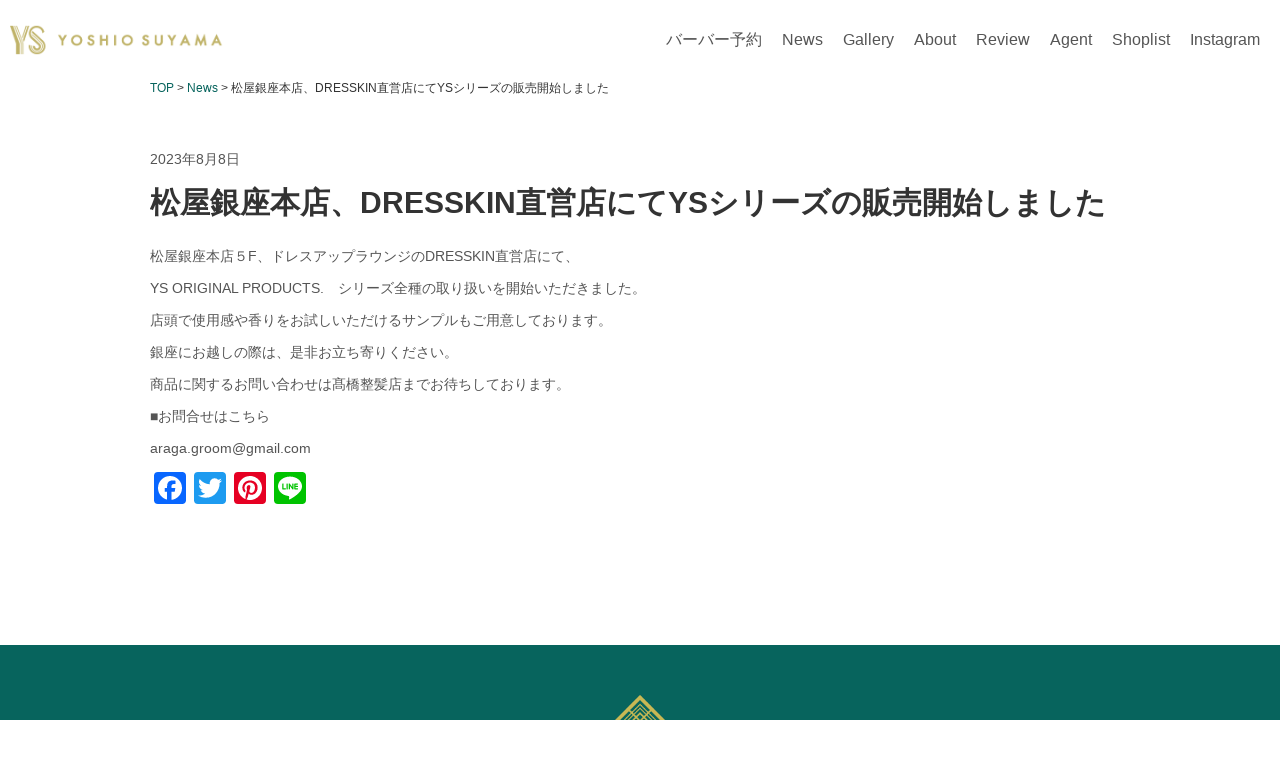

--- FILE ---
content_type: text/html; charset=UTF-8
request_url: https://seihatu.com/news/%E6%9D%BE%E5%B1%8B%E9%8A%80%E5%BA%A7%E6%9C%AC%E5%BA%97%E3%80%81dresskin%E7%9B%B4%E5%96%B6%E5%BA%97%E3%81%AB%E3%81%A6ys%E3%82%B7%E3%83%AA%E3%83%BC%E3%82%BA%E3%81%AE%E8%B2%A9%E5%A3%B2%E9%96%8B%E5%A7%8B/
body_size: 9126
content:
<!doctype html>
<html class="no-js" lang="ja">
<head>
    <meta charset="utf-8">
    <meta http-equiv="x-ua-compatible" content="ie=edge">
    
    				<meta name="description" content="松屋銀座本店５F、ドレスアップラウンジのDRESSKIN直営店にて、YS ORIGINAL PRODUCTS.　シリーズ全種の取り扱いを開始いただきました。店頭で使用感や香りをお試しいただけるサンプルもご用意しております。銀座に…" />
				    <meta name="viewport" content="width=device-width, initial-scale=1, shrink-to-fit=no">
    <link rel="shortcut icon" href="https://seihatu.com/wp-content/themes/YS/image/favicon_2.ico">
    <link rel="manifest" href="site.webmanifest">
    <link rel="F" href="https://seihatu.com/wp-content/themes/YS/icon.png">

    <link rel="stylesheet" href="https://seihatu.com/wp-content/themes/YS/css/ress.css">
    <link rel="stylesheet" href="https://seihatu.com/wp-content/themes/YS/css/style.css">
    
    
		<!-- All in One SEO 4.2.8 - aioseo.com -->
		<title>松屋銀座本店、DRESSKIN直営店にてYSシリーズの販売開始しました | YS</title>
		<meta name="robots" content="max-image-preview:large" />
		<link rel="canonical" href="https://seihatu.com/news/%e6%9d%be%e5%b1%8b%e9%8a%80%e5%ba%a7%e6%9c%ac%e5%ba%97%e3%80%81dresskin%e7%9b%b4%e5%96%b6%e5%ba%97%e3%81%ab%e3%81%a6ys%e3%82%b7%e3%83%aa%e3%83%bc%e3%82%ba%e3%81%ae%e8%b2%a9%e5%a3%b2%e9%96%8b%e5%a7%8b/" />
		<meta name="generator" content="All in One SEO (AIOSEO) 4.2.8 " />
		<script type="application/ld+json" class="aioseo-schema">
			{"@context":"https:\/\/schema.org","@graph":[{"@type":"BreadcrumbList","@id":"https:\/\/seihatu.com\/news\/%e6%9d%be%e5%b1%8b%e9%8a%80%e5%ba%a7%e6%9c%ac%e5%ba%97%e3%80%81dresskin%e7%9b%b4%e5%96%b6%e5%ba%97%e3%81%ab%e3%81%a6ys%e3%82%b7%e3%83%aa%e3%83%bc%e3%82%ba%e3%81%ae%e8%b2%a9%e5%a3%b2%e9%96%8b%e5%a7%8b\/#breadcrumblist","itemListElement":[{"@type":"ListItem","@id":"https:\/\/seihatu.com\/#listItem","position":1,"item":{"@type":"WebPage","@id":"https:\/\/seihatu.com\/","name":"\u30db\u30fc\u30e0","description":"\u3010\u516c\u5f0f\u3011YS\/\u30ef\u30a4\u30a8\u30b9\u304c\u5c55\u958b\u3059\u308b\u30aa\u30ea\u30b8\u30ca\u30eb\u30d7\u30ed\u30c0\u30af\u30c8\u30d6\u30e9\u30f3\u30c9\u30da\u30fc\u30b8\u3067\u3059\u3002 \u5404\u7a2e\u30d8\u30a2\u30b1\u30a2\u30d7\u30ed\u30c0\u30af\u30c8\u306e\u4ed6\u3001\u30d0\u30fc\u30d0\u30fc\u4e88\u7d04\u3082\u3053\u3061\u3089\u304b\u3089\u53ef\u80fd\u3067\u3059\u3002","url":"https:\/\/seihatu.com\/"},"nextItem":"https:\/\/seihatu.com\/news\/%e6%9d%be%e5%b1%8b%e9%8a%80%e5%ba%a7%e6%9c%ac%e5%ba%97%e3%80%81dresskin%e7%9b%b4%e5%96%b6%e5%ba%97%e3%81%ab%e3%81%a6ys%e3%82%b7%e3%83%aa%e3%83%bc%e3%82%ba%e3%81%ae%e8%b2%a9%e5%a3%b2%e9%96%8b%e5%a7%8b\/#listItem"},{"@type":"ListItem","@id":"https:\/\/seihatu.com\/news\/%e6%9d%be%e5%b1%8b%e9%8a%80%e5%ba%a7%e6%9c%ac%e5%ba%97%e3%80%81dresskin%e7%9b%b4%e5%96%b6%e5%ba%97%e3%81%ab%e3%81%a6ys%e3%82%b7%e3%83%aa%e3%83%bc%e3%82%ba%e3%81%ae%e8%b2%a9%e5%a3%b2%e9%96%8b%e5%a7%8b\/#listItem","position":2,"item":{"@type":"WebPage","@id":"https:\/\/seihatu.com\/news\/%e6%9d%be%e5%b1%8b%e9%8a%80%e5%ba%a7%e6%9c%ac%e5%ba%97%e3%80%81dresskin%e7%9b%b4%e5%96%b6%e5%ba%97%e3%81%ab%e3%81%a6ys%e3%82%b7%e3%83%aa%e3%83%bc%e3%82%ba%e3%81%ae%e8%b2%a9%e5%a3%b2%e9%96%8b%e5%a7%8b\/","name":"\u677e\u5c4b\u9280\u5ea7\u672c\u5e97\u3001DRESSKIN\u76f4\u55b6\u5e97\u306b\u3066YS\u30b7\u30ea\u30fc\u30ba\u306e\u8ca9\u58f2\u958b\u59cb\u3057\u307e\u3057\u305f","url":"https:\/\/seihatu.com\/news\/%e6%9d%be%e5%b1%8b%e9%8a%80%e5%ba%a7%e6%9c%ac%e5%ba%97%e3%80%81dresskin%e7%9b%b4%e5%96%b6%e5%ba%97%e3%81%ab%e3%81%a6ys%e3%82%b7%e3%83%aa%e3%83%bc%e3%82%ba%e3%81%ae%e8%b2%a9%e5%a3%b2%e9%96%8b%e5%a7%8b\/"},"previousItem":"https:\/\/seihatu.com\/#listItem"}]},{"@type":"Organization","@id":"https:\/\/seihatu.com\/#organization","name":"YS","url":"https:\/\/seihatu.com\/"},{"@type":"WebPage","@id":"https:\/\/seihatu.com\/news\/%e6%9d%be%e5%b1%8b%e9%8a%80%e5%ba%a7%e6%9c%ac%e5%ba%97%e3%80%81dresskin%e7%9b%b4%e5%96%b6%e5%ba%97%e3%81%ab%e3%81%a6ys%e3%82%b7%e3%83%aa%e3%83%bc%e3%82%ba%e3%81%ae%e8%b2%a9%e5%a3%b2%e9%96%8b%e5%a7%8b\/#webpage","url":"https:\/\/seihatu.com\/news\/%e6%9d%be%e5%b1%8b%e9%8a%80%e5%ba%a7%e6%9c%ac%e5%ba%97%e3%80%81dresskin%e7%9b%b4%e5%96%b6%e5%ba%97%e3%81%ab%e3%81%a6ys%e3%82%b7%e3%83%aa%e3%83%bc%e3%82%ba%e3%81%ae%e8%b2%a9%e5%a3%b2%e9%96%8b%e5%a7%8b\/","name":"\u677e\u5c4b\u9280\u5ea7\u672c\u5e97\u3001DRESSKIN\u76f4\u55b6\u5e97\u306b\u3066YS\u30b7\u30ea\u30fc\u30ba\u306e\u8ca9\u58f2\u958b\u59cb\u3057\u307e\u3057\u305f | YS","inLanguage":"ja","isPartOf":{"@id":"https:\/\/seihatu.com\/#website"},"breadcrumb":{"@id":"https:\/\/seihatu.com\/news\/%e6%9d%be%e5%b1%8b%e9%8a%80%e5%ba%a7%e6%9c%ac%e5%ba%97%e3%80%81dresskin%e7%9b%b4%e5%96%b6%e5%ba%97%e3%81%ab%e3%81%a6ys%e3%82%b7%e3%83%aa%e3%83%bc%e3%82%ba%e3%81%ae%e8%b2%a9%e5%a3%b2%e9%96%8b%e5%a7%8b\/#breadcrumblist"},"author":"https:\/\/seihatu.com\/author\/takahashi\/#author","creator":"https:\/\/seihatu.com\/author\/takahashi\/#author","datePublished":"2023-08-08T12:47:45+09:00","dateModified":"2023-08-08T12:47:45+09:00"},{"@type":"WebSite","@id":"https:\/\/seihatu.com\/#website","url":"https:\/\/seihatu.com\/","name":"YS","inLanguage":"ja","publisher":{"@id":"https:\/\/seihatu.com\/#organization"}}]}
		</script>
		<script type="text/javascript" >
			window.ga=window.ga||function(){(ga.q=ga.q||[]).push(arguments)};ga.l=+new Date;
			ga('create', "G-WKJ4C80ZM9", 'auto');
			ga('require', 'outboundLinkTracker');
			ga('send', 'pageview');
		</script>
		<script async src="https://www.google-analytics.com/analytics.js"></script>
		<script async src="https://seihatu.com/wp-content/plugins/all-in-one-seo-pack/dist/Lite/assets/autotrack.ca946afc.js?ver=4.2.8"></script>
		<!-- All in One SEO -->

<link rel='dns-prefetch' href='//static.addtoany.com' />
<link rel='dns-prefetch' href='//s.w.org' />
<script type="text/javascript">
window._wpemojiSettings = {"baseUrl":"https:\/\/s.w.org\/images\/core\/emoji\/14.0.0\/72x72\/","ext":".png","svgUrl":"https:\/\/s.w.org\/images\/core\/emoji\/14.0.0\/svg\/","svgExt":".svg","source":{"concatemoji":"https:\/\/seihatu.com\/wp-includes\/js\/wp-emoji-release.min.js?ver=6.0.3"}};
/*! This file is auto-generated */
!function(e,a,t){var n,r,o,i=a.createElement("canvas"),p=i.getContext&&i.getContext("2d");function s(e,t){var a=String.fromCharCode,e=(p.clearRect(0,0,i.width,i.height),p.fillText(a.apply(this,e),0,0),i.toDataURL());return p.clearRect(0,0,i.width,i.height),p.fillText(a.apply(this,t),0,0),e===i.toDataURL()}function c(e){var t=a.createElement("script");t.src=e,t.defer=t.type="text/javascript",a.getElementsByTagName("head")[0].appendChild(t)}for(o=Array("flag","emoji"),t.supports={everything:!0,everythingExceptFlag:!0},r=0;r<o.length;r++)t.supports[o[r]]=function(e){if(!p||!p.fillText)return!1;switch(p.textBaseline="top",p.font="600 32px Arial",e){case"flag":return s([127987,65039,8205,9895,65039],[127987,65039,8203,9895,65039])?!1:!s([55356,56826,55356,56819],[55356,56826,8203,55356,56819])&&!s([55356,57332,56128,56423,56128,56418,56128,56421,56128,56430,56128,56423,56128,56447],[55356,57332,8203,56128,56423,8203,56128,56418,8203,56128,56421,8203,56128,56430,8203,56128,56423,8203,56128,56447]);case"emoji":return!s([129777,127995,8205,129778,127999],[129777,127995,8203,129778,127999])}return!1}(o[r]),t.supports.everything=t.supports.everything&&t.supports[o[r]],"flag"!==o[r]&&(t.supports.everythingExceptFlag=t.supports.everythingExceptFlag&&t.supports[o[r]]);t.supports.everythingExceptFlag=t.supports.everythingExceptFlag&&!t.supports.flag,t.DOMReady=!1,t.readyCallback=function(){t.DOMReady=!0},t.supports.everything||(n=function(){t.readyCallback()},a.addEventListener?(a.addEventListener("DOMContentLoaded",n,!1),e.addEventListener("load",n,!1)):(e.attachEvent("onload",n),a.attachEvent("onreadystatechange",function(){"complete"===a.readyState&&t.readyCallback()})),(e=t.source||{}).concatemoji?c(e.concatemoji):e.wpemoji&&e.twemoji&&(c(e.twemoji),c(e.wpemoji)))}(window,document,window._wpemojiSettings);
</script>
<style type="text/css">
img.wp-smiley,
img.emoji {
	display: inline !important;
	border: none !important;
	box-shadow: none !important;
	height: 1em !important;
	width: 1em !important;
	margin: 0 0.07em !important;
	vertical-align: -0.1em !important;
	background: none !important;
	padding: 0 !important;
}
</style>
	<link rel='stylesheet' id='wp-block-library-css'  href='https://seihatu.com/wp-includes/css/dist/block-library/style.min.css?ver=6.0.3' type='text/css' media='all' />
<style id='wp-block-library-inline-css' type='text/css'>
.has-text-align-justify{text-align:justify;}
</style>
<link rel='stylesheet' id='mediaelement-css'  href='https://seihatu.com/wp-includes/js/mediaelement/mediaelementplayer-legacy.min.css?ver=4.2.16' type='text/css' media='all' />
<link rel='stylesheet' id='wp-mediaelement-css'  href='https://seihatu.com/wp-includes/js/mediaelement/wp-mediaelement.min.css?ver=6.0.3' type='text/css' media='all' />
<style id='global-styles-inline-css' type='text/css'>
body{--wp--preset--color--black: #000000;--wp--preset--color--cyan-bluish-gray: #abb8c3;--wp--preset--color--white: #ffffff;--wp--preset--color--pale-pink: #f78da7;--wp--preset--color--vivid-red: #cf2e2e;--wp--preset--color--luminous-vivid-orange: #ff6900;--wp--preset--color--luminous-vivid-amber: #fcb900;--wp--preset--color--light-green-cyan: #7bdcb5;--wp--preset--color--vivid-green-cyan: #00d084;--wp--preset--color--pale-cyan-blue: #8ed1fc;--wp--preset--color--vivid-cyan-blue: #0693e3;--wp--preset--color--vivid-purple: #9b51e0;--wp--preset--gradient--vivid-cyan-blue-to-vivid-purple: linear-gradient(135deg,rgba(6,147,227,1) 0%,rgb(155,81,224) 100%);--wp--preset--gradient--light-green-cyan-to-vivid-green-cyan: linear-gradient(135deg,rgb(122,220,180) 0%,rgb(0,208,130) 100%);--wp--preset--gradient--luminous-vivid-amber-to-luminous-vivid-orange: linear-gradient(135deg,rgba(252,185,0,1) 0%,rgba(255,105,0,1) 100%);--wp--preset--gradient--luminous-vivid-orange-to-vivid-red: linear-gradient(135deg,rgba(255,105,0,1) 0%,rgb(207,46,46) 100%);--wp--preset--gradient--very-light-gray-to-cyan-bluish-gray: linear-gradient(135deg,rgb(238,238,238) 0%,rgb(169,184,195) 100%);--wp--preset--gradient--cool-to-warm-spectrum: linear-gradient(135deg,rgb(74,234,220) 0%,rgb(151,120,209) 20%,rgb(207,42,186) 40%,rgb(238,44,130) 60%,rgb(251,105,98) 80%,rgb(254,248,76) 100%);--wp--preset--gradient--blush-light-purple: linear-gradient(135deg,rgb(255,206,236) 0%,rgb(152,150,240) 100%);--wp--preset--gradient--blush-bordeaux: linear-gradient(135deg,rgb(254,205,165) 0%,rgb(254,45,45) 50%,rgb(107,0,62) 100%);--wp--preset--gradient--luminous-dusk: linear-gradient(135deg,rgb(255,203,112) 0%,rgb(199,81,192) 50%,rgb(65,88,208) 100%);--wp--preset--gradient--pale-ocean: linear-gradient(135deg,rgb(255,245,203) 0%,rgb(182,227,212) 50%,rgb(51,167,181) 100%);--wp--preset--gradient--electric-grass: linear-gradient(135deg,rgb(202,248,128) 0%,rgb(113,206,126) 100%);--wp--preset--gradient--midnight: linear-gradient(135deg,rgb(2,3,129) 0%,rgb(40,116,252) 100%);--wp--preset--duotone--dark-grayscale: url('#wp-duotone-dark-grayscale');--wp--preset--duotone--grayscale: url('#wp-duotone-grayscale');--wp--preset--duotone--purple-yellow: url('#wp-duotone-purple-yellow');--wp--preset--duotone--blue-red: url('#wp-duotone-blue-red');--wp--preset--duotone--midnight: url('#wp-duotone-midnight');--wp--preset--duotone--magenta-yellow: url('#wp-duotone-magenta-yellow');--wp--preset--duotone--purple-green: url('#wp-duotone-purple-green');--wp--preset--duotone--blue-orange: url('#wp-duotone-blue-orange');--wp--preset--font-size--small: 13px;--wp--preset--font-size--medium: 20px;--wp--preset--font-size--large: 36px;--wp--preset--font-size--x-large: 42px;}.has-black-color{color: var(--wp--preset--color--black) !important;}.has-cyan-bluish-gray-color{color: var(--wp--preset--color--cyan-bluish-gray) !important;}.has-white-color{color: var(--wp--preset--color--white) !important;}.has-pale-pink-color{color: var(--wp--preset--color--pale-pink) !important;}.has-vivid-red-color{color: var(--wp--preset--color--vivid-red) !important;}.has-luminous-vivid-orange-color{color: var(--wp--preset--color--luminous-vivid-orange) !important;}.has-luminous-vivid-amber-color{color: var(--wp--preset--color--luminous-vivid-amber) !important;}.has-light-green-cyan-color{color: var(--wp--preset--color--light-green-cyan) !important;}.has-vivid-green-cyan-color{color: var(--wp--preset--color--vivid-green-cyan) !important;}.has-pale-cyan-blue-color{color: var(--wp--preset--color--pale-cyan-blue) !important;}.has-vivid-cyan-blue-color{color: var(--wp--preset--color--vivid-cyan-blue) !important;}.has-vivid-purple-color{color: var(--wp--preset--color--vivid-purple) !important;}.has-black-background-color{background-color: var(--wp--preset--color--black) !important;}.has-cyan-bluish-gray-background-color{background-color: var(--wp--preset--color--cyan-bluish-gray) !important;}.has-white-background-color{background-color: var(--wp--preset--color--white) !important;}.has-pale-pink-background-color{background-color: var(--wp--preset--color--pale-pink) !important;}.has-vivid-red-background-color{background-color: var(--wp--preset--color--vivid-red) !important;}.has-luminous-vivid-orange-background-color{background-color: var(--wp--preset--color--luminous-vivid-orange) !important;}.has-luminous-vivid-amber-background-color{background-color: var(--wp--preset--color--luminous-vivid-amber) !important;}.has-light-green-cyan-background-color{background-color: var(--wp--preset--color--light-green-cyan) !important;}.has-vivid-green-cyan-background-color{background-color: var(--wp--preset--color--vivid-green-cyan) !important;}.has-pale-cyan-blue-background-color{background-color: var(--wp--preset--color--pale-cyan-blue) !important;}.has-vivid-cyan-blue-background-color{background-color: var(--wp--preset--color--vivid-cyan-blue) !important;}.has-vivid-purple-background-color{background-color: var(--wp--preset--color--vivid-purple) !important;}.has-black-border-color{border-color: var(--wp--preset--color--black) !important;}.has-cyan-bluish-gray-border-color{border-color: var(--wp--preset--color--cyan-bluish-gray) !important;}.has-white-border-color{border-color: var(--wp--preset--color--white) !important;}.has-pale-pink-border-color{border-color: var(--wp--preset--color--pale-pink) !important;}.has-vivid-red-border-color{border-color: var(--wp--preset--color--vivid-red) !important;}.has-luminous-vivid-orange-border-color{border-color: var(--wp--preset--color--luminous-vivid-orange) !important;}.has-luminous-vivid-amber-border-color{border-color: var(--wp--preset--color--luminous-vivid-amber) !important;}.has-light-green-cyan-border-color{border-color: var(--wp--preset--color--light-green-cyan) !important;}.has-vivid-green-cyan-border-color{border-color: var(--wp--preset--color--vivid-green-cyan) !important;}.has-pale-cyan-blue-border-color{border-color: var(--wp--preset--color--pale-cyan-blue) !important;}.has-vivid-cyan-blue-border-color{border-color: var(--wp--preset--color--vivid-cyan-blue) !important;}.has-vivid-purple-border-color{border-color: var(--wp--preset--color--vivid-purple) !important;}.has-vivid-cyan-blue-to-vivid-purple-gradient-background{background: var(--wp--preset--gradient--vivid-cyan-blue-to-vivid-purple) !important;}.has-light-green-cyan-to-vivid-green-cyan-gradient-background{background: var(--wp--preset--gradient--light-green-cyan-to-vivid-green-cyan) !important;}.has-luminous-vivid-amber-to-luminous-vivid-orange-gradient-background{background: var(--wp--preset--gradient--luminous-vivid-amber-to-luminous-vivid-orange) !important;}.has-luminous-vivid-orange-to-vivid-red-gradient-background{background: var(--wp--preset--gradient--luminous-vivid-orange-to-vivid-red) !important;}.has-very-light-gray-to-cyan-bluish-gray-gradient-background{background: var(--wp--preset--gradient--very-light-gray-to-cyan-bluish-gray) !important;}.has-cool-to-warm-spectrum-gradient-background{background: var(--wp--preset--gradient--cool-to-warm-spectrum) !important;}.has-blush-light-purple-gradient-background{background: var(--wp--preset--gradient--blush-light-purple) !important;}.has-blush-bordeaux-gradient-background{background: var(--wp--preset--gradient--blush-bordeaux) !important;}.has-luminous-dusk-gradient-background{background: var(--wp--preset--gradient--luminous-dusk) !important;}.has-pale-ocean-gradient-background{background: var(--wp--preset--gradient--pale-ocean) !important;}.has-electric-grass-gradient-background{background: var(--wp--preset--gradient--electric-grass) !important;}.has-midnight-gradient-background{background: var(--wp--preset--gradient--midnight) !important;}.has-small-font-size{font-size: var(--wp--preset--font-size--small) !important;}.has-medium-font-size{font-size: var(--wp--preset--font-size--medium) !important;}.has-large-font-size{font-size: var(--wp--preset--font-size--large) !important;}.has-x-large-font-size{font-size: var(--wp--preset--font-size--x-large) !important;}
</style>
<link rel='stylesheet' id='ppress-frontend-css'  href='https://seihatu.com/wp-content/plugins/wp-user-avatar/assets/css/frontend.min.css?ver=4.4.1' type='text/css' media='all' />
<link rel='stylesheet' id='ppress-flatpickr-css'  href='https://seihatu.com/wp-content/plugins/wp-user-avatar/assets/flatpickr/flatpickr.min.css?ver=4.4.1' type='text/css' media='all' />
<link rel='stylesheet' id='ppress-select2-css'  href='https://seihatu.com/wp-content/plugins/wp-user-avatar/assets/select2/select2.min.css?ver=6.0.3' type='text/css' media='all' />
<link rel='stylesheet' id='addtoany-css'  href='https://seihatu.com/wp-content/plugins/add-to-any/addtoany.min.css?ver=1.16' type='text/css' media='all' />
<link rel='stylesheet' id='jetpack_css-css'  href='https://seihatu.com/wp-content/plugins/jetpack/css/jetpack.css?ver=11.6.2' type='text/css' media='all' />
<script type='text/javascript' id='addtoany-core-js-before'>
window.a2a_config=window.a2a_config||{};a2a_config.callbacks=[];a2a_config.overlays=[];a2a_config.templates={};a2a_localize = {
	Share: "共有",
	Save: "ブックマーク",
	Subscribe: "購読",
	Email: "メール",
	Bookmark: "ブックマーク",
	ShowAll: "すべて表示する",
	ShowLess: "小さく表示する",
	FindServices: "サービスを探す",
	FindAnyServiceToAddTo: "追加するサービスを今すぐ探す",
	PoweredBy: "Powered by",
	ShareViaEmail: "メールでシェアする",
	SubscribeViaEmail: "メールで購読する",
	BookmarkInYourBrowser: "ブラウザにブックマーク",
	BookmarkInstructions: "このページをブックマークするには、 Ctrl+D または \u2318+D を押下。",
	AddToYourFavorites: "お気に入りに追加",
	SendFromWebOrProgram: "任意のメールアドレスまたはメールプログラムから送信",
	EmailProgram: "メールプログラム",
	More: "詳細&#8230;",
	ThanksForSharing: "共有ありがとうございます !",
	ThanksForFollowing: "フォローありがとうございます !"
};
</script>
<script type='text/javascript' async src='https://static.addtoany.com/menu/page.js' id='addtoany-core-js'></script>
<script type='text/javascript' src='https://seihatu.com/wp-includes/js/jquery/jquery.min.js?ver=3.6.0' id='jquery-core-js'></script>
<script type='text/javascript' src='https://seihatu.com/wp-includes/js/jquery/jquery-migrate.min.js?ver=3.3.2' id='jquery-migrate-js'></script>
<script type='text/javascript' async src='https://seihatu.com/wp-content/plugins/add-to-any/addtoany.min.js?ver=1.1' id='addtoany-jquery-js'></script>
<script type='text/javascript' src='https://seihatu.com/wp-content/plugins/wp-user-avatar/assets/flatpickr/flatpickr.min.js?ver=4.4.1' id='ppress-flatpickr-js'></script>
<script type='text/javascript' src='https://seihatu.com/wp-content/plugins/wp-user-avatar/assets/select2/select2.min.js?ver=4.4.1' id='ppress-select2-js'></script>
<link rel="https://api.w.org/" href="https://seihatu.com/wp-json/" /><link rel="EditURI" type="application/rsd+xml" title="RSD" href="https://seihatu.com/xmlrpc.php?rsd" />
<link rel="wlwmanifest" type="application/wlwmanifest+xml" href="https://seihatu.com/wp-includes/wlwmanifest.xml" /> 
<meta name="generator" content="WordPress 6.0.3" />
<link rel='shortlink' href='https://seihatu.com/?p=2482' />
<link rel="alternate" type="application/json+oembed" href="https://seihatu.com/wp-json/oembed/1.0/embed?url=https%3A%2F%2Fseihatu.com%2Fnews%2F%25e6%259d%25be%25e5%25b1%258b%25e9%258a%2580%25e5%25ba%25a7%25e6%259c%25ac%25e5%25ba%2597%25e3%2580%2581dresskin%25e7%259b%25b4%25e5%2596%25b6%25e5%25ba%2597%25e3%2581%25ab%25e3%2581%25a6ys%25e3%2582%25b7%25e3%2583%25aa%25e3%2583%25bc%25e3%2582%25ba%25e3%2581%25ae%25e8%25b2%25a9%25e5%25a3%25b2%25e9%2596%258b%25e5%25a7%258b%2F" />
<link rel="alternate" type="text/xml+oembed" href="https://seihatu.com/wp-json/oembed/1.0/embed?url=https%3A%2F%2Fseihatu.com%2Fnews%2F%25e6%259d%25be%25e5%25b1%258b%25e9%258a%2580%25e5%25ba%25a7%25e6%259c%25ac%25e5%25ba%2597%25e3%2580%2581dresskin%25e7%259b%25b4%25e5%2596%25b6%25e5%25ba%2597%25e3%2581%25ab%25e3%2581%25a6ys%25e3%2582%25b7%25e3%2583%25aa%25e3%2583%25bc%25e3%2582%25ba%25e3%2581%25ae%25e8%25b2%25a9%25e5%25a3%25b2%25e9%2596%258b%25e5%25a7%258b%2F&#038;format=xml" />

		<!-- GA Google Analytics @ https://m0n.co/ga -->
		<script async src="https://www.googletagmanager.com/gtag/js?id=G-5GTEJMPY9R"></script>
		<script>
			window.dataLayer = window.dataLayer || [];
			function gtag(){dataLayer.push(arguments);}
			gtag('js', new Date());
			gtag('config', 'G-5GTEJMPY9R');
		</script>

		<style>img#wpstats{display:none}</style>
		<link rel="icon" href="https://seihatu.com/wp-content/uploads/2022/11/cropped-logo_3-32x32.png" sizes="32x32" />
<link rel="icon" href="https://seihatu.com/wp-content/uploads/2022/11/cropped-logo_3-192x192.png" sizes="192x192" />
<link rel="apple-touch-icon" href="https://seihatu.com/wp-content/uploads/2022/11/cropped-logo_3-180x180.png" />
<meta name="msapplication-TileImage" content="https://seihatu.com/wp-content/uploads/2022/11/cropped-logo_3-270x270.png" />
<style id="wpforms-css-vars-root">
				:root {
					--wpforms-field-border-radius: 3px;
--wpforms-field-background-color: #ffffff;
--wpforms-field-border-color: rgba( 0, 0, 0, 0.25 );
--wpforms-field-text-color: rgba( 0, 0, 0, 0.7 );
--wpforms-label-color: rgba( 0, 0, 0, 0.85 );
--wpforms-label-sublabel-color: rgba( 0, 0, 0, 0.55 );
--wpforms-label-error-color: #d63637;
--wpforms-button-border-radius: 3px;
--wpforms-button-background-color: #066aab;
--wpforms-button-text-color: #ffffff;
--wpforms-field-size-input-height: 43px;
--wpforms-field-size-input-spacing: 15px;
--wpforms-field-size-font-size: 16px;
--wpforms-field-size-line-height: 19px;
--wpforms-field-size-padding-h: 14px;
--wpforms-field-size-checkbox-size: 16px;
--wpforms-field-size-sublabel-spacing: 5px;
--wpforms-field-size-icon-size: 1;
--wpforms-label-size-font-size: 16px;
--wpforms-label-size-line-height: 19px;
--wpforms-label-size-sublabel-font-size: 14px;
--wpforms-label-size-sublabel-line-height: 17px;
--wpforms-button-size-font-size: 17px;
--wpforms-button-size-height: 41px;
--wpforms-button-size-padding-h: 15px;
--wpforms-button-size-margin-top: 10px;

				}
			</style>    
	
	
	
    <script
  src="https://code.jquery.com/jquery-2.2.4.min.js"
  integrity="sha256-BbhdlvQf/xTY9gja0Dq3HiwQF8LaCRTXxZKRutelT44="
  crossorigin="anonymous"></script>
  <script type="text/javascript" src="https://seihatu.com/wp-content/themes/YS/js/jquery.heightLine.js"></script>
  	<script>
	(function(){
		var html = document.getElementsByTagName('html')||[];
		html[0].classList.add('enable-javascript');
		window.addEventListener("load", function(){
		html[0].classList.add('ready');
		}, false);
	})();
	  	</script>
  <meta name="google-site-verification" content="nvT1vnpfteNiMILHrcHuWHo2DbsJVlzv1_IzSMjTjAA" />
</head>
<body class="news-template-default single single-news postid-2482">

    <header >
		<h1 class="logo"><a href ="https://seihatu.com"><img src="https://seihatu.com/wp-content/themes/YS/image/logo_2.png" alt="YS"></a></h1>
		<div id="global_nav_icon">
			<div>
				<span></span>
				<span></span>
				<span></span>
			</div>
		</div>
			
		<div id="global_nav">
			<nav class="menu-global_nav-container"><ul id="menu-global_nav" class="menu"><li id="menu-item-2220" class="menu-item menu-item-type-custom menu-item-object-custom menu-item-2220"><a href="https://reserva.be/ysbyyoshiosuyama">バーバー予約</a></li>
<li id="menu-item-2068" class="menu-item menu-item-type-custom menu-item-object-custom menu-item-2068"><a href="https://seihatu.com/news/">News</a></li>
<li id="menu-item-29" class="menu-item menu-item-type-post_type menu-item-object-page menu-item-29"><a href="https://seihatu.com/gallery/">Gallery</a></li>
<li id="menu-item-28" class="menu-item menu-item-type-post_type menu-item-object-page menu-item-28"><a href="https://seihatu.com/about/">About</a></li>
<li id="menu-item-40" class="menu-item menu-item-type-custom menu-item-object-custom menu-item-40"><a href="https://seihatu.com/review/">Review</a></li>
<li id="menu-item-2777" class="menu-item menu-item-type-post_type menu-item-object-page menu-item-2777"><a href="https://seihatu.com/argent/">Agent</a></li>
<li id="menu-item-2776" class="menu-item menu-item-type-post_type menu-item-object-page menu-item-2776"><a href="https://seihatu.com/shoplist/">Shoplist</a></li>
<li id="menu-item-2707" class="menu-item menu-item-type-custom menu-item-object-custom menu-item-2707"><a href="https://www.instagram.com/ys_by_yoshiosuyama">Instagram</a></li>
</ul></nav>			
		</div>
    </header>    <script src="https://cdnjs.cloudflare.com/ajax/libs/Chart.js/2.1.4/Chart.min.js"></script>
        <article>
	    <div id="main">
		    <div id="breadcrumb" class="breadcrumbs section" typeof="BreadcrumbList" vocab="http://schema.org/">
				<!-- Breadcrumb NavXT 7.1.0 -->
<span property="itemListElement" typeof="ListItem"><a property="item" typeof="WebPage" title="Go to YS." href="https://seihatu.com" class="home" ><span property="name">TOP</span></a><meta property="position" content="1"></span> &gt; <span property="itemListElement" typeof="ListItem"><a property="item" typeof="WebPage" title="Go to News." href="https://seihatu.com/news/" class="archive post-news-archive" ><span property="name">News</span></a><meta property="position" content="2"></span> &gt; <span property="itemListElement" typeof="ListItem"><span property="name" class="post post-news current-item">松屋銀座本店、DRESSKIN直営店にてYSシリーズの販売開始しました</span><meta property="url" content="https://seihatu.com/news/%e6%9d%be%e5%b1%8b%e9%8a%80%e5%ba%a7%e6%9c%ac%e5%ba%97%e3%80%81dresskin%e7%9b%b4%e5%96%b6%e5%ba%97%e3%81%ab%e3%81%a6ys%e3%82%b7%e3%83%aa%e3%83%bc%e3%82%ba%e3%81%ae%e8%b2%a9%e5%a3%b2%e9%96%8b%e5%a7%8b/"><meta property="position" content="3"></span>			</div>
	        <section id="item_info" class="section">
					<p>2023年8月8日</p>
		            <h1>松屋銀座本店、DRESSKIN直営店にてYSシリーズの販売開始しました</h1>
	                <p>松屋銀座本店５F、ドレスアップラウンジのDRESSKIN直営店にて、</p>
<p>YS ORIGINAL PRODUCTS.　シリーズ全種の取り扱いを開始いただきました。</p>
<p>店頭で使用感や香りをお試しいただけるサンプルもご用意しております。</p>
<p>銀座にお越しの際は、是非お立ち寄りください。</p>
<p>商品に関するお問い合わせは髙橋整髪店までお待ちしております。</p>
<p>■お問合せはこちら</p>
<p>araga.groom@gmail.com</p>
<div class="addtoany_share_save_container addtoany_content addtoany_content_bottom"><div class="a2a_kit a2a_kit_size_32 addtoany_list" data-a2a-url="https://seihatu.com/news/%e6%9d%be%e5%b1%8b%e9%8a%80%e5%ba%a7%e6%9c%ac%e5%ba%97%e3%80%81dresskin%e7%9b%b4%e5%96%b6%e5%ba%97%e3%81%ab%e3%81%a6ys%e3%82%b7%e3%83%aa%e3%83%bc%e3%82%ba%e3%81%ae%e8%b2%a9%e5%a3%b2%e9%96%8b%e5%a7%8b/" data-a2a-title="松屋銀座本店、DRESSKIN直営店にてYSシリーズの販売開始しました"><a class="a2a_button_facebook" href="https://www.addtoany.com/add_to/facebook?linkurl=https%3A%2F%2Fseihatu.com%2Fnews%2F%25e6%259d%25be%25e5%25b1%258b%25e9%258a%2580%25e5%25ba%25a7%25e6%259c%25ac%25e5%25ba%2597%25e3%2580%2581dresskin%25e7%259b%25b4%25e5%2596%25b6%25e5%25ba%2597%25e3%2581%25ab%25e3%2581%25a6ys%25e3%2582%25b7%25e3%2583%25aa%25e3%2583%25bc%25e3%2582%25ba%25e3%2581%25ae%25e8%25b2%25a9%25e5%25a3%25b2%25e9%2596%258b%25e5%25a7%258b%2F&amp;linkname=%E6%9D%BE%E5%B1%8B%E9%8A%80%E5%BA%A7%E6%9C%AC%E5%BA%97%E3%80%81DRESSKIN%E7%9B%B4%E5%96%B6%E5%BA%97%E3%81%AB%E3%81%A6YS%E3%82%B7%E3%83%AA%E3%83%BC%E3%82%BA%E3%81%AE%E8%B2%A9%E5%A3%B2%E9%96%8B%E5%A7%8B%E3%81%97%E3%81%BE%E3%81%97%E3%81%9F" title="Facebook" rel="nofollow noopener" target="_blank"></a><a class="a2a_button_twitter" href="https://www.addtoany.com/add_to/twitter?linkurl=https%3A%2F%2Fseihatu.com%2Fnews%2F%25e6%259d%25be%25e5%25b1%258b%25e9%258a%2580%25e5%25ba%25a7%25e6%259c%25ac%25e5%25ba%2597%25e3%2580%2581dresskin%25e7%259b%25b4%25e5%2596%25b6%25e5%25ba%2597%25e3%2581%25ab%25e3%2581%25a6ys%25e3%2582%25b7%25e3%2583%25aa%25e3%2583%25bc%25e3%2582%25ba%25e3%2581%25ae%25e8%25b2%25a9%25e5%25a3%25b2%25e9%2596%258b%25e5%25a7%258b%2F&amp;linkname=%E6%9D%BE%E5%B1%8B%E9%8A%80%E5%BA%A7%E6%9C%AC%E5%BA%97%E3%80%81DRESSKIN%E7%9B%B4%E5%96%B6%E5%BA%97%E3%81%AB%E3%81%A6YS%E3%82%B7%E3%83%AA%E3%83%BC%E3%82%BA%E3%81%AE%E8%B2%A9%E5%A3%B2%E9%96%8B%E5%A7%8B%E3%81%97%E3%81%BE%E3%81%97%E3%81%9F" title="Twitter" rel="nofollow noopener" target="_blank"></a><a class="a2a_button_pinterest" href="https://www.addtoany.com/add_to/pinterest?linkurl=https%3A%2F%2Fseihatu.com%2Fnews%2F%25e6%259d%25be%25e5%25b1%258b%25e9%258a%2580%25e5%25ba%25a7%25e6%259c%25ac%25e5%25ba%2597%25e3%2580%2581dresskin%25e7%259b%25b4%25e5%2596%25b6%25e5%25ba%2597%25e3%2581%25ab%25e3%2581%25a6ys%25e3%2582%25b7%25e3%2583%25aa%25e3%2583%25bc%25e3%2582%25ba%25e3%2581%25ae%25e8%25b2%25a9%25e5%25a3%25b2%25e9%2596%258b%25e5%25a7%258b%2F&amp;linkname=%E6%9D%BE%E5%B1%8B%E9%8A%80%E5%BA%A7%E6%9C%AC%E5%BA%97%E3%80%81DRESSKIN%E7%9B%B4%E5%96%B6%E5%BA%97%E3%81%AB%E3%81%A6YS%E3%82%B7%E3%83%AA%E3%83%BC%E3%82%BA%E3%81%AE%E8%B2%A9%E5%A3%B2%E9%96%8B%E5%A7%8B%E3%81%97%E3%81%BE%E3%81%97%E3%81%9F" title="Pinterest" rel="nofollow noopener" target="_blank"></a><a class="a2a_button_line" href="https://www.addtoany.com/add_to/line?linkurl=https%3A%2F%2Fseihatu.com%2Fnews%2F%25e6%259d%25be%25e5%25b1%258b%25e9%258a%2580%25e5%25ba%25a7%25e6%259c%25ac%25e5%25ba%2597%25e3%2580%2581dresskin%25e7%259b%25b4%25e5%2596%25b6%25e5%25ba%2597%25e3%2581%25ab%25e3%2581%25a6ys%25e3%2582%25b7%25e3%2583%25aa%25e3%2583%25bc%25e3%2582%25ba%25e3%2581%25ae%25e8%25b2%25a9%25e5%25a3%25b2%25e9%2596%258b%25e5%25a7%258b%2F&amp;linkname=%E6%9D%BE%E5%B1%8B%E9%8A%80%E5%BA%A7%E6%9C%AC%E5%BA%97%E3%80%81DRESSKIN%E7%9B%B4%E5%96%B6%E5%BA%97%E3%81%AB%E3%81%A6YS%E3%82%B7%E3%83%AA%E3%83%BC%E3%82%BA%E3%81%AE%E8%B2%A9%E5%A3%B2%E9%96%8B%E5%A7%8B%E3%81%97%E3%81%BE%E3%81%97%E3%81%9F" title="Line" rel="nofollow noopener" target="_blank"></a></div></div>
	            

	        </section>
	        <section class="section">
									</section>
		</div>
    </article>
	

    <script>
	$(document).ready($(function(){
		$(".sub_image img").click(function(){
			var ImgSrc = $(this).attr("src");
			var ImgAlt = $(this).attr("alt");
			$(".main_image img").removeAttr('src');
			$(".main_image img").attr({src:ImgSrc,alt:ImgAlt});
			$(".main_image img").hide();
			$(".main_image img").fadeIn("slow");
			return false;
		});
	}));

    </script>
    
<footer>
		<div id="footer">
			<div>
				<h1 class="logo"><a href ="https://seihatu.com"><img src="https://seihatu.com/wp-content/themes/YS/image/logo_3.png" alt="YS"></a></h1>
			</div>
			<div>
				<div class="menu-footer-container"><ul id="menu-footer" class="menu"><li id="menu-item-2056" class="menu-item menu-item-type-post_type menu-item-object-page menu-item-home menu-item-has-children menu-item-2056"><a href="https://seihatu.com/">TOP</a>
<ul class="sub-menu">
	<li id="menu-item-2778" class="menu-item menu-item-type-post_type menu-item-object-page menu-item-2778"><a href="https://seihatu.com/shoplist/">Shoplist</a></li>
	<li id="menu-item-2779" class="menu-item menu-item-type-post_type menu-item-object-page menu-item-2779"><a href="https://seihatu.com/argent/">Agent Recruitment</a></li>
</ul>
</li>
<li id="menu-item-2062" class="menu-item menu-item-type-custom menu-item-object-custom menu-item-2062"><a href="https://seihatu.com/store/">Online Store</a></li>
<li id="menu-item-2219" class="menu-item menu-item-type-custom menu-item-object-custom menu-item-2219"><a href="https://reserva.be/ysbyyoshiosuyama">バーバー予約</a></li>
<li id="menu-item-2067" class="menu-item menu-item-type-custom menu-item-object-custom menu-item-2067"><a href="https://seihatu.com/news/">News</a></li>
<li id="menu-item-2059" class="menu-item menu-item-type-post_type menu-item-object-page menu-item-2059"><a href="https://seihatu.com/gallery/">Gallery</a></li>
<li id="menu-item-2058" class="menu-item menu-item-type-post_type menu-item-object-page menu-item-2058"><a href="https://seihatu.com/contact/">Contact</a></li>
<li id="menu-item-2057" class="menu-item menu-item-type-post_type menu-item-object-page menu-item-2057"><a href="https://seihatu.com/about/">About</a></li>
<li id="menu-item-2060" class="menu-item menu-item-type-custom menu-item-object-custom menu-item-has-children menu-item-2060"><a href="https://seihatu.com/review/">Review</a>
<ul class="sub-menu">
	<li id="menu-item-2061" class="menu-item menu-item-type-custom menu-item-object-custom menu-item-2061"><a href="https://seihatu.com/review/#grease-pomade">Grease</a></li>
	<li id="menu-item-2063" class="menu-item menu-item-type-custom menu-item-object-custom menu-item-2063"><a href="https://seihatu.com/review/#water">Water Pomade</a></li>
</ul>
</li>
</ul></div>			</div>
			
		</div>
	    <p id="pageTop"><a href="#">▲</a></p>
        <div id="copyright"><small>Copyright(C)YS,Allright Reserved.</small></div>
    </footer>

    
        
    <script>
	    
	    
	    	
		
		$(function() {

			//グローバルナビ
		    $(function () {
		      $('#global_nav_icon').on('click', function() {
		        $('body').toggleClass('open');
		      });
		    });
		    
		    var topBtn=$('#pageTop');
			topBtn.hide();
			
			//TOPへ戻るボタン
			$(window).scroll(function(){
			  if($(this).scrollTop()>100){
			    topBtn.fadeIn(500);
			  }else{
			    topBtn.fadeOut(500);
			  }
			});

			topBtn.click(function(){
			  $('body,html').animate({
			  scrollTop: 0},500);
			  return false;
			
			});
		    
		});
		
	


    </script>
    <script type='text/javascript' id='ppress-frontend-script-js-extra'>
/* <![CDATA[ */
var pp_ajax_form = {"ajaxurl":"https:\/\/seihatu.com\/wp-admin\/admin-ajax.php","confirm_delete":"Are you sure?","deleting_text":"Deleting...","deleting_error":"An error occurred. Please try again.","nonce":"7b2caacfc8","disable_ajax_form":"false","is_checkout":"0","is_checkout_tax_enabled":"0"};
/* ]]> */
</script>
<script type='text/javascript' src='https://seihatu.com/wp-content/plugins/wp-user-avatar/assets/js/frontend.min.js?ver=4.4.1' id='ppress-frontend-script-js'></script>
	<script src='https://stats.wp.com/e-202603.js' defer></script>
	<script>
		_stq = window._stq || [];
		_stq.push([ 'view', {v:'ext',blog:'168558382',post:'2482',tz:'9',srv:'seihatu.com',j:'1:11.6.2'} ]);
		_stq.push([ 'clickTrackerInit', '168558382', '2482' ]);
	</script>    </body>
</html>

--- FILE ---
content_type: text/css
request_url: https://seihatu.com/wp-content/themes/YS/css/style.css
body_size: 6281
content:
@charset "utf-8";
/* CSS Document */


body {
    font: 62.5% "Hiragino Kaku Gothic Pro",Osaka,"メイリオ","ＭＳ Ｐゴシック","MS PGothic",Verdana,Arial,sans-serif;
    margin: 0;
    color: #333;
}


img {
    outline: none;
    border-style: none;
    image-rendering: -webkit-optimize-contrast;
}
strong{
    font-weight:bold;
}

p{
    font-size:1.6em;
    color:#555;
    margin:1em 0;
}
p.memo{
	font-size:1.2em;
}

h1 {
    font-size: 3em;
    font-weight: bold;
    padding: 1em 0;
}


h2 {
    font-size: 3em;
    font-weight: bold;
    /*color: #d66;*/
    color: #333;
}

h3 {
    font-size: 2.6em;
    font-weight: bold;
}

h4 {
    font-size: 2.6em;
    font-weight: bold;
}

h5 {
    font-size: 2em;
    font-weight: bold;
    border-bottom: 1px dashed #777;
    margin: 1em 0;
}

a,a:visited {
    color: #07645d;
    text-decoration: none;
    -webkit-transition: all 0.5s;
    -moz-transition: all 0.5s;
    transition: all 0.5s;
}


a:visited {
    color: #07645d;
    -webkit-transition: all 0.5s;
    -moz-transition: all 0.5s;
    transition: all 0.5s;
}

a:hover {
    color: black;
    -webkit-transition: all 0.5s;
    -moz-transition: all 0.5s;
    transition: all 0.5s;
}

a.btn {
    color: #fff;
    border: 1px solid #07645d;
    background-color: #07645d;
    padding: 1em 3em;
    margin: 1em;
    border-radius: 5px;
    letter-spacing: 0.1em;
    text-decoration: none;
    display: inline-block;
}

a.btn:hover {
    background-color: #fff;
    border: 1px solid #6cb;
    -webkit-transition: all 0.5s;
    -moz-transition: all 0.5s;
    transition: all 0.5s;
    color: #6cb;
}
.hide {
    display: none;
    transition: all 1s;
}

.page_title {
    background-color:#eee;
    border-radius:10px;
}

.section-title{
    padding:1em 0em 0;
    vertical-align: center;
    border-bottom:2px solid #777;
    margin-bottom:1em;
    text-align: center;
    font-size:4em;
}


/* ==================
    Table
================== */
.is-style-simple table {
    border-collapse: separate !important;
    border-spacing: 10px;
}
.is-style-simple td {
    border-bottom: 1px dashed #eee;
    padding:1em 0;
}
.is-style-simple tr td:first-child {
    border-right: 2px solid #eee;
}

/* ==================
    Section
================== */
section {
    margin: 0 auto;
    padding: 20px 0;
    overflow: hidden;
}
section#primary{
	margin:0px;
	padding:0;
	background-color: #fff;
}
/* ==================
    Div
================== */
div#main {
    position: relative;
    background-color: #fff;
    width:96%;
    background-color: #fff;
    padding:60px 0;
    margin:0 2%;
}

.section {
    width:100%;
    max-width: 980px;
    height: 100%;
    margin: 0 auto;
}
.left_box {
    width: 50%;
    clear:both;
    float:left; 
    box-sizing:border-box;
    margin:10px 0;
    padding-right:10px;
}
.right_box {
    width: 50%;
    float: right;
    box-sizing: border-box;
    margin: 10px 0;
    padding-left: 10px;
}
.center{
    text-align:center;
}
.right{
    text-align:right;
}

.clear{
	clear:both;
}

.spacer_20{
    clear:both;
    height:20px;
}
.spacer_30{
    clear:both;
    height:30px;
}
.spacer_40{
    clear:both;
    height:40px;
}
div img{
    vertical-align: top;
}
/* ==================
    Header
================== */
header {
    display: block;
    width: 100%;
    height: 80px;
    background-color: rgba(255,255,255);
    justify-content: space-between;
    position: fixed;
    top:0;
    left:0;
    z-index: 10;
    transition: 1s;
}
header.is-top{
    background-color: rgba(255,255,255,0);
}

header h1 {
    font-size: 3em;
    line-height: 80px;
    color: #313131;
    font-weight: bold;
    float: left;
    margin:0;
    padding:0;
}

header nav {
    float: right;
}
header nav li {
    font-size: 1.6em;
    line-height: 80px;
    margin: 0 10px;
    text-align: center;
    float: left;
}
header nav li a,
header nav li a:visited{
    color:#555;
}

header.is-top nav li a,
header.is-top nav li a:visited{
    color:#fff;
}

.menu-global_nav-container{
    margin-right: 10px;
}


header h1 {
    height: 80px;
}

header h1 img {
    height: 80px;
    width: auto;
    margin:0 10px;
}

/* ==================
    TOPページ
================== */
.home #main h1{
    padding:1em 0em 0;
    vertical-align: center;
    border-bottom:2px solid #777;
    margin-bottom:1em;
    text-align: center;
    font-size:4em;
    color:#333;
}

.home #main h2{
    padding:1em 0;
    font-size:3.5em;
    color:#333;
}
.home #main p{
    line-height:2em;
    margin-top:0;
}


/* ==================
    Article
================== */
article {
    width: 100%;
    overflow: hidden;
}
article h1 {
    font-size: 3em;
    font-weight: bold;
    padding: 1em 0;
}
    article h2 {
        font-size: 3em;
        font-weight: bold;
        /*color: #d66;*/
        color: #333;
    }
article h3 {
    font-size: 2em;
    font-weight: bold;
}
article h4 {
    font-size: 1.6em;
    font-weight: bold;
}
article h5 {
    font-size: 1.6em;
    font-weight: bold;
    border-bottom: 1px dashed #777;
    margin: 1em 0;
}
article .date {
    font-size: 1em;
    line-height:2em;
    color: orange;
}




/* ==================
    News
================== */


/* ==================
    ページネーション
================== */
ul.page-numbers{
    text-align:center;
}
.page-numbers li{
    display: inline-block;
    width:50px;
    height:50px;
    line-height: 50px;
    font-size:1.5em;
    margin:0 5px;
    background-color: #333;
    color:white;
}
.page-numbers li a{
    display: inline-block;
    background-color: #ccc;
    width:100%;
    height:100%;
    color:white;
}
.page-numbers li a:hover{
    background-color: #07645d;
}


/* ==================
    Footer
================== */
footer {
    width: 100%;
    position:rerative;
    margin:0 auto;
    text-align: center;
    padding-top: 10px;
    padding-bottom: 0;
    background-color: #07645d;
}
.home>footer{
    top:-80px;
}
#footer {
    width: 100%;
    max-width: 980px;
    margin: 0 auto;
}



#menu-footer{
    text-align: center;
    padding:40px 0;
}
#menu-footer > li{
    display: inline-block;
    vertical-align: top;
    margin:0 20px;
    padding:0 5px;
    border-left:1px solid #aaa;
    text-align:left;
    font-size:1.2em;
    font-weight:bold;
}
#menu-footer ul.sub-menu>li{
    font-weight: normal;
    font-size:0.8em;
}
#menu-footer a{
    color:#fff;
}
#menu-footer a:hover {
    color: #aaa;
}
#footer .left_box{
    width:20%;
}
#footer .right_box {
    width: 80%;
}
#footer .logo {
    text-align:center;
    padding:0;
    margin-top:40px;
}
#footer .logo img{
    width:100%;
    max-width:150px;
    height:auto;
}
#footer .address-widget{
    font-size:0.8em;
}
#copyright {
    width: 100%;
    clear: both;
    color: #fff;
    letter-spacing: 0.2em;
    background-color:#333;
    line-height:30px;
}


/* ==================
    Color
================== */
.color_white {
    color: white;
}
.color_gray {
    color: #555;
}




/* ==================
    Review Page
================== */
#product_info .main_image {
    width: 75%;
    float: left;
}
#product_info .sub_image{
    width: 25%;
    float: left;
}

#product_info .main_image img {
    width: 99.25%;
    height: auto;
}
#product_info .sub_image img {
    width: 97%;
    height: auto;
    margin: 1.5%;
    float: left;
    transition: 0.5s;
}
#product_info .sub_image img:hover {
    opacity:0.7;
    cursor:pointer;
    transition: 0.5;
}
#product_info .sub_image img:first-child {
    margin-top:0;
}

#product_info h1{
    margin-top: 0;
    padding-top: 0;
    padding-bottom:10px;
}
#product_info p {
    font-size:1.4em;
}
#product_info .left_box{
    width:60%;
}

#product_info .right_box {
    width: 40%;
}


#product_info table{
    margin:20px 0;
    table-layout: fixed;
    width:100%;
}
#product_info th {
    width: 20%;
    min-width:6em;
    border-bottom: 1px solid #777;
    outline: 0;
    padding: 0;
    font-size: 1.2em;
    font-weight:bold;
}

#product_info td {
    width: 80%;
    border-bottom: 1px solid #777;
    outline: 0;
    padding: 0.5em;
    font-size: 1.2em;
    text-overflow: ellipsis;
    box-sizing: border-box;
    min-width: 0;
}
#product_info td a{
	display: inline-block;
	width:100%;
	overflow: hidden;
    text-overflow: ellipsis;
    white-space: nowrap;
}

.review_box{
    background-color:white;
    padding:30px 10px;
    margin:10px 0;
    border-radius:5px;
}
.review_box .reviewer{
    width:7%;
    float:left;
    box-sizing:border-box;
}
.review_box .reviewer:last-child {
    border:none;
}
.review_box .reviewer p span {
	font-size:0.8em;
    display: block;
}
.review_box .review {
    width: 60%;
    float: left;
    box-sizing: border-box;
    padding: 0 1%;
    border-left:1px solid #777;
}
.review_box .review p{
	font-size:1.4em;
}
.review_box .chart {
    width: 33%;
    float: left;
    box-sizing: border-box;
}
.review h2 {
    font-size:2.5em;
}
.review_box .reviewer img {
    width: 90%;
}

#loader_wrap {
    position: fixed;
    top: 50%;
	left: 50%;
	transform: translate(-50%, -50%);
    z-index: 10;
}
#loader_wrap p{
	text-align: center;
}
.loader {
    text-align: center;
    width:200px;
    height:80px;  
}
.loader span {
    display: inline-block;
    vertical-align: middle;
    width: 10px;
    height: 10px;
    margin: 50px auto;
    background: black;
    border-radius: 50px;
    -webkit-animation: loader 0.9s infinite alternate;
    -moz-animation: loader 0.9s infinite alternate;
}

.loader span:nth-of-type(2) {
    -webkit-animation-delay: 0.3s;
    -moz-animation-delay: 0.3s;
}

.loader span:nth-of-type(3) {
    -webkit-animation-delay: 0.6s;
    -moz-animation-delay: 0.6s;
}

@-webkit-keyframes loader {
  0% {
    width: 10px;
    height: 10px;
    opacity: 0.9;
    -webkit-transform: translateY(0);
  }
  100% {
    width: 24px;
    height: 24px;
    opacity: 0.1;
    -webkit-transform: translateY(-21px);
  }
}
@-moz-keyframes loader {
  0% {
    width: 10px;
    height: 10px;
    opacity: 0.9;
    -moz-transform: translateY(0);
  }
  100% {
    width: 24px;
    height: 24px;
    opacity: 0.1;
    -moz-transform: translateY(-21px);
  }
}

/* ==================
    Page
================== */
#primary h1{
	font-size:5em;
    font-weight: bold;
    text-align: center;
}

/* ==================
    News Archive
================== */
.news h2 {
    font-size:2.4em;
    color:#333;
}
ul.news_list > li{
    border-bottom:1px dashed #aaa;
}
/* ==================
    Review Archive
================== */
.item_list {
    display: grid;
    grid-template-columns: 25% 25% 25% 25%;
}
section.element-item {
    padding: 0;
    width: 96%;
    margin: 4%;
    background-color: #eee;
    box-sizing: border-box;
    border-radius:5px;
}
#filters a:hover {
    cursor: pointer;
}
.element-item img.product_image {
    width: 100%;
    height: auto;
    vertical-align: bottom;
    transition: 0.3s;
}
.element-item img.new_icon{
	width:20%;
	height:auto;
	position:absolute;
	right:0;
	top:0;
	z-index:2;
}
.element-item div.wrap {
    width: 94%;
    margin: 3%;
    padding:0;
    overflow: hidden;
    position: relative;
    transition: all 0.3s;
    cursor: pointer;
}
.element-item img.product_image:hover {
    transform: scale(1.1,1.1);
    cursor: pointer;
    opacity:0.7;
    transition: 0.3s;
}
.element-item a h2 {
    margin: 3%;
    font-size: 12px;
    color:#555;
}
.element-item a h2:hover {
    margin: 3%;
    font-size: 12px;
    color:#07645d;
}
.element-item p.price {
    margin: 3%;
    font-size: 12px;
    color:#555;
    text-align: right;
}


/* isotopeの前処理 */
html.enable-javascript .element-item{
  visibility: hidden;
  &.visible {
    visibility: visible;
    animation-duration: .5s;
    animation-name: fade-in;
  }
}
@keyframes fade-in {
  0% {
    visibility: hidden;
    opacity: 0;
  }

  50% {
    visibility: visible;
    opacity: .5;
  }

  100% {
    visibility: visible;
    opacity: 1;
  }
}
html.enable-javascript.ready .element-item{
  visibility: visible;
}


/* ==================
    Breadcrumb
================== */
#breadcrumb {
	padding:20px 0;
    vertical-align: bottom;
    overflow: hidden;
    font-size:1.2em;
}

    #breadcrumb a {
        color: #07645d;
        -webkit-transition: all 0.5s;
        -moz-transition: all 0.5s;
        transition: all 0.5s;
    }
#breadcrumb a:hover{
	cursor: pointer;
	text-decoration: underline;
}



/* ==================
    Tab
================== */
div.tab1{
	text-align: center;
	}
div.tab1 ul{
	letter-spacing:-1em;
}

div.tab1 ul li{
	display: inline-block;
	margin:1em;
	letter-spacing:normal;
	box-sizing: border-box;
}
div.tab1 ul li a{
	display: :inline-block;
	font-size: 1.6em;
	padding:0.5em 1em;
	border-radius: 5px;
	color:#555;
	border:1px solid #ccc;
}
div.tab1 ul li a:hover, div.tab1 ul li a.on{
	background-color:#555;
	color:white;
	
}

/* ==================
    Search Form
================== */
search_form label{
	text-align:center;
}
.search_form label{
	padding:1.6em;
	
}
.search_form input[type="text"]{
	padding:0.5em;
	width:300px;
	font-size: 1.6em;
	border-style: none;
	outline:none;
	border-radius:5px;
	box-sizing: border-box;
	border:2px solid #ddd;
}
.search_form input[type="text"]:focus{
	border:2px solid #07645d;
}
.search_form input[type="submit"]{
	padding:0.5em;
    font-size: 1.6em;
    background-color: #07645d;
    color: #fff;
    outline:none;
    border:none;
    border-radius:5px;
    box-sizing: border-box;
    border:2px solid #07645d;
    transition:0.3s;
}
.search_form input[type="submit"]:hover{
	background:none;
	color:#07645d;
	transition:0.3s;
}

/* ==================
    Form (Contact Page)
================== */

label{
	display: inline-block;
	font-size:1.6em;
	width:15%;
	min-width:7em;
}
.grunion-field-wrap{
	margin:1em 0;
}
input[type="text"],input[type="email"],textarea{
	padding:0.5em;
	font-size: 1.6em;
	border-style: none;
	outline:none;
	border-radius:5px;
	box-sizing: border-box;
	border:2px solid #ddd;
	vertical-align: middle;
}
input[type="text"],input[type="email"]{
	width:50%;
	min-width:20em;
}
textarea{
	width:80%;
	max-width:100%;
}
input[type="text"]:focus,input[type="email"]:focus,textarea:focus{
	border:2px solid #07645d;
}
input[type="submit"],button[type="submit"]{
	padding:0.5em 1em;
    font-size: 1.2em;
    background-color: #555;
    color: #fff;
    outline:none;
    border:none;
    border-radius:5px;
    box-sizing: border-box;
    transition:0.3s;
    margin:1em auto;
}
p.contact-submit{
	text-align: center;
}
input[type="submit"]:hover,button[type="submit"]:hover{
	transition:0.3s;
    cursor: pointer;
    background-color: #777;
}


/* ==================
    Top Button
================== */
#pageTop {
  position: fixed;
  bottom: 20px;
  right: 20px;
}

 

#pageTop i {
  padding-top: 6px
}

 

#pageTop a {
  display: block;
  z-index: 999;
  padding: 1em;
  line-height: 20px;
  border-radius: 5px;	
  width: 20px;
  height: 20px;
  background-color: #555;
  opacity:0.7;
  color: #fff;
  font-weight: bold;
  text-decoration: none;
  text-align: center;
}

 

#pageTop a:hover {
  text-decoration: none;
  opacity: 1;
}


.responsive-hide{
	display:none;
}
/* ==================
    SNS
================== */
#sns{
	background-color:white;
	margin:0;
	padding:0;
}
#sns div.headder-widget{
	text-align:center ;
	}
#sns h4{
	text-align:center ;
	font-size:2em;
	margin:0.5em 0;
}

/* ==================
    Landingpage
================== */
#lp-image {
  width: 100%;
  height: 0;
  padding-top: calc(300 / 1000 * 100%); /* calc(画像高さ ÷ 画像横幅 × 100%) */
  background: url(bg.jpg) center center / cover no-repeat;
}

/* ==================
    Item Page
================== */
#item_info p.item-price{
	font-size:2em;
	font-weight: bold;
	text-align: right;
}

#item_info .main_image {
    width: 100%;
    float: left;
}
#item_info .sub_image{
    width: 100%;
    clear:both;
}

#item_info .main_image img {
    width: 100%;
    height: auto;
}
#item_info .sub_image img {
    width: 120px;
    height: auto;
    margin: 3px;
    float: left;
    transition: 0.5s;
}
#item_info .sub_image img:hover {
    opacity:0.7;
    cursor:pointer;
    transition: 0.5;
}
#item_info .sub_image img:first-child {
    margin-left:0;
}

#item_info h1{
    margin-top: 0;
    padding-top: 0;
    padding-bottom:10px;
}
#item_info p {
    font-size:1.4em;
}
#item_info .left_box{
    width:50%;
}

#item_info .right_box {
    width: 50%;
}


#item_info table{
    margin:20px 0;
    table-layout: fixed;
    width:100%;
}
#item_info th {
    width: 20%;
    min-width:6em;
    border-bottom: 1px solid #777;
    outline: 0;
    padding: 0;
    font-size: 1.2em;
    font-weight:bold;
}

#item_info td {
    width: 80%;
    border-bottom: 1px solid #777;
    outline: 0;
    padding: 0.5em;
    font-size: 1.2em;
    text-overflow: ellipsis;
    box-sizing: border-box;
    min-width: 0;
}
#item_info td a{
	display: inline-block;
	width:100%;
	overflow: hidden;
    text-overflow: ellipsis;
    white-space: nowrap;
}

/* ==================
    TOP Page
================== */
div#top-image {
    position: relative;
    background-color: #fff;
    top:80px;
}
#top-single-image{
	margin:0 auto;
	padding:0;
	font-size:0px;
	/* max-width:980px;
	max-height:500px; */
	border:0;
}
#top-single-image img{
	width:100%;
	height:auto;
}

.swiper-slide img {
    width: 100%;
    height: auto;
    font-size:0;
}

.swiper-slide {
    text-align: center;
    color: #fff;
    font-size:0;
}


.swiper-button-prev,
.swiper-button-next {
    width: 30px;
    height: 30px;
    z-index: 100;
}

.swiper1 .swiper-button-prev {
    background: url(../image/arrow_left.png) no-repeat center center / contain;
}

.swiper1 .swiper-button-next {
    background: url(../image/arrow_right.png) no-repeat center center / contain;
}


body.home #main {
    background-color: white;
}
.wp-block-jetpack-tiled-gallery img {
    opacity: 1.0;
    transition: 0.4s;
}
.wp-block-jetpack-tiled-gallery img:hover{
    opacity:0.7;
    opacity:0.7;
    transition:0.4s;
}

body.home div.top_product ul{
    width:100%;
}
body.home div.top_product li{
    display: block;
    width:33.33%;
    float: left;
}
body.home div.top_product li img{
    width:100%;
    height:auto;
}


/*
トップページバナーの配置
*/
.top-widget_1{
    margin:50px 0;
}
/*
トップページコンテンツの配置
*/
body.home article.content_left {
    width:97%;
    clear:both;
    float:left;
    margin-bottom:40px;
}
body.home article.content_left div:first-child {
    width:50%;
    float:left;
}
body.home article.content_left div:first-child>img {
    width:100%;
    height:auto;
}
body.home article.content_left div:last-child{
    width:50%;
    float:right;
    padding:0 20px;
    box-sizing: border-box;
}

body.home article.content_right {
    width:97%;
    clear:both;
    float:right;
    margin-bottom:40px;
    
}
body.home article.content_right div:first-child {
    width:50%;
    float:right;
    background-color:red;
}
body.home article.content_right div:first-child>img {
    width:100%;
    height:auto;
}
body.home article.content_right div:last-child{
    width:50%;
    float:left;
    padding:0 20px;
    box-sizing: border-box;
}
body.home div.top_content article.green p{
    color:#eee;
}

body.home h1,
body.home h2{
    font-family: "Times New Roman", "YuMincho", "Hiragino Mincho ProN", "Yu Mincho", "MS PMincho", serif;
}
body.home div.top_content article.green h1,
body.home div.top_content article.green h2{
    color:#cdc057;
}
body.home div.top_content{
    margin-bottom: 40px;
}

body.home div.top_content div.top_content_body p{
    font-size:1.4em;
}
/*
トップページコンテンツ背景色
*/
body.home article.green div {
    background: url('../image/green_bg.png') repeat #07645d;
    color:#fff;
}
body.home article article.green p {
    color:#fff;
}
/*
トップページニュース
*/
#top_news{
    margin:0 10px;
}
#top_news p.date{
    font-size:1.4em;
    margin:0;
}
#top_news h3{
    font-size:2em;
}
#top_news li{
    padding:20px 0;
    border-bottom:dashed 1px #777;
}
#top_news h3>a:link,
#top_news h3>a:visited{
    color:#333;
}
#top_news h3>a:hover{
    color: #777;
    -webkit-transition: all 0.5s;
    -moz-transition: all 0.5s;
    transition: all 0.5s;
}
/*
トップページ下部バナー
*/
ul.top-widget_4 h1,
ul.store-widget_1 h1{
    text-align: center;
}
ul.top-widget_4 .wp-block-image,
ul.store-widget_1 .wp-block-image{
	margin-bottom: 0;
}
ul.top-widget_4 figure,
ul.store-widget_1 figure{
    width:50%;
    margin:10px 0;
    text-align: center;
    float:left;
}
ul.top-widget_4 figure img,
ul.store-widget_1 figure img{
    width:96%;
    margin:1% 0;
}

ul.top-widget_1 a img:hover,
ul.top-widget_2 a img:hover,
ul.top-widget_3 a img:hover,
ul.top-widget_4 a img:hover,
ul.store-widget_1 a img:hover{
    cursor: pointer;
    opacity:0.7;
    transition:0.5s;
}
ul.top-widget_4 hr{
    padding-top:20px;
}


ul.top-widget_4 .wp-block-separator,
ul.store-widget_1{
    display:block;
    width: 100%;
    height: 1px;
    border: 0;
    border-bottom:dashed 1px #777;
    height:0px;
    background:none;
}

@media screen and (max-width: 768px) {
    .responsive-hide{
		display:block;
	}
	#one_message h2{
	    font-size:1.6em;
	}
    .left_box, .right_box,.reviewer, .review, .chart {
        width: 100% !important;
        padding-left:0;
        padding-right:0;
        clear: both;
    }
    header{
	    height:60px;
	    transition: 1s;
    }
	header h1{
		width:100%;
		line-height:60px !important;
		text-align:center;
	}
	header h1 img{
		height:75px;
	}
	div#main {
		width:96%;
	    background-color: #fff;
	    padding:60px 0;
        margin:0 2%;
	}
    #news .right_box{
        border:none;
    }
    #top-single-image {
        margin: 0 1%;
        padding: 0;
        font-size: 0px;
    }

    #top-single-image img {
        width: 100%;
        height: auto;
    }

    #footer .logo {
        text-align: center;
    }

    #menu-footer > li {
        margin-bottom: 20px;
    }
    .reviewer {
        border: none;
        height:40px;
        margin:10px 0;
    }
    .reviewer img{
       width:40px !important;
       height:40px;
       float:left;
       vertical-align: middle;
    }
    .reviewer p {
        float: left;
        line-height: 40px;
        margin:0;
        padding-left:10px;
        vertical-align: middle;
    }
    .review_box .reviewer p span {
		font-size:0.8em;
	    display: inline;
	    padding-left:10px;
	}
    .review {
        border: none !important;
    }

    .review h2{
        font-size:2.6em;
    }
    
    #contents_link div.wrap{
	    width:100% !important;
	    clear: :both;
    }
    #contents_link div.wrap h2{
	    width:100%;
	    text-align:center;
	    font-size:2em;
    }
    .item_list {
        display: grid;
        grid-template-columns: 50% 50%;
    }
    section.element-item {
        padding: 0;
        width: 98%;
        margin:1%;
    }
    
	/* グローバルナビ */
	#global_nav_icon {
	display:block;
	position: fixed;
	top: 15px;
	right: 25px;
	height: 32px;
	cursor: pointer;
	}
	#global_nav_icon > div {
	position: relative;
	width: 36px;
	}
	#global_nav_icon span {
	width: 100%;
	height: 3px;
	left: 0;
	display: block;
	background: #777;
	position: absolute;
	transition: top .5s ease, -webkit-transform .6s ease-in-out;
	transition: transform .6s ease-in-out, top .5s ease;
	transition: transform .6s ease-in-out, top .5s ease, -webkit-transform .6s ease-in-out;
	}
	header.top_page #global_nav_icon span {
	background-color: #555;
	}
	#global_nav_icon span:nth-child(1) {
	top: 0;
	}
	#global_nav_icon span:nth-child(2) {
	top: 14px;
	}
	#global_nav_icon span:nth-child(3) {
	top: 28px;
	}
	#global_nav_icon:hover span:nth-child(1) {
	top: 4px;
	}
	#global_nav_icon:hover span:nth-child(3) {
	top: 23px;
	}
	
	.open #global_nav_icon span {
	background: #fff;
	}
	.open #global_nav_icon span:nth-child(1) {
	top: 15px;
	-webkit-transform: rotate(45deg);
	transform: rotate(45deg);
	}
	.open #global_nav_icon span:nth-child(2) {
	top: 15px;
	width: 0;
	left: 50%;
	}
	.open #global_nav_icon span:nth-child(3) {
	top: 15px;
	-webkit-transform: rotate(-45deg);
	transform: rotate(-45deg);
	}
	
	/* z-index */
	#global_nav_icon {
	z-index: 1000;
	}
	
	#global_nav {
	background: #000;
	color: #fff;
	position: fixed;
	top: 0;
	left: 0;
	right: 0;
	bottom: 0;
	z-index: 990;
	text-align: center;
	display: flex;
	visibility: hidden;
	flex-direction: column;
	justify-content: center;
	align-items: center;
	opacity: 0;
	transition: opacity .6s ease, visibility .6s ease;
	}
	
	#global_nav a {
	display: block;
	color: #fff;
	text-decoration: none;
	padding: 10px 0;
	transition: color .6s ease;
	line-height:2em;
	}
	#global_nav a:hover {
	color: #666;
	}
	#global_nav ul {
	list-style: none;
	}
	#global_nav ul li {
	clear:both;
	font-size:2em;
	height:50px;
	opacity: 0;
	-webkit-transform: translateX(100px);
	transform: translateX(100px);
	transition: opacity .2s ease, -webkit-transform .6s ease;
	transition: transform .6s ease, opacity .2s ease;
	transition: transform .6s ease, opacity .2s ease, -webkit-transform .6s ease;
	}
	#global_nav nav ul li:nth-child(2) {
	transition-delay: .1s;
	}
	#global_nav nav ul li:nth-child(3) {
	transition-delay: .15s;
	}
	#global_nav nav ul li:nth-child(4) {
	transition-delay: .2s;
	}
	#global_nav nav ul li:nth-child(5) {
	transition-delay: .3s;
	}
	#global_nav nav ul li:nth-child(6) {
	transition-delay: .35s;
	}
	#global_nav nav ul li:nth-child(7) {
	transition-delay: .4s;
	}
	#global_nav nav ul li:nth-child(8) {
	transition-delay: .45s;
	}
    #global_nav nav ul li:nth-child(9) {
    transition-delay: .5s;
    }
	

	/* open */
	.open {
	overflow: hidden;
	}
	.open #global_nav {
	visibility: visible;
	opacity: 1;
	}
	.open #global_nav ul li {
	opacity: 1;
	-webkit-transform: translateX(0);
	transform: translateX(0);
	transition: opacity .6s ease, -webkit-transform .7s ease;
	transition: transform .7s ease, opacity .6s ease;
	transition: transform .7s ease, opacity .6s ease, -webkit-transform .7s ease;
	}

    /* TOPコンテンツ */
    body.home article.content_right,
    body.home article.content_left{
        width:100%;
        margin-bottom: 0;
    }
    body.home article.content_left div:first-child,
    body.home article.content_left div:last-child,
    body.home article.content_right div:first-child,
    body.home article.content_right div:last-child{
        width:100%;
        clear:both;
    }
    body.home article.content_left div:first-child img,
    body.home article.content_right div:first-child img{
        width:100%;
    }

    div.top-widget_1{
        width:96%;
        margin:auto 2%;

    }
    .home #main #top-content h2{
        font-size:2.4em;
    }
    .home #main #top_news h3{
        font-size:1.8em;
    }
}

/* =========================

*/

#metaslider_2198 ul{
    width:100% !important;
}
#metaslider_2198 li{
    width:33% !important;
}